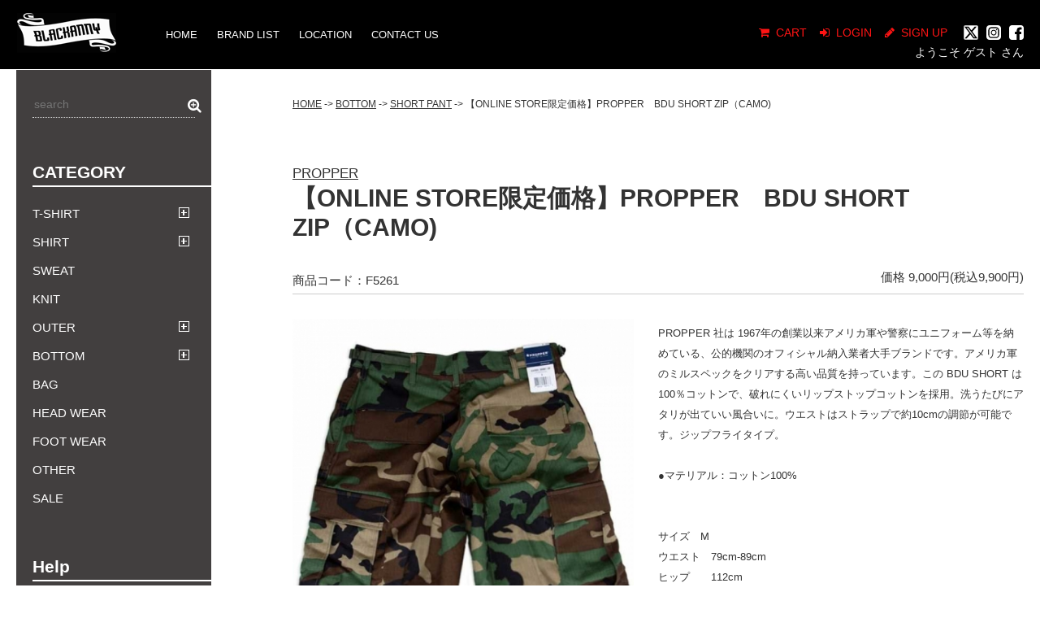

--- FILE ---
content_type: text/html
request_url: https://www.blackanny-tko.com/shop/products/view/16432/category:31
body_size: 26147
content:
<!DOCTYPE html PUBLIC "-//W3C//DTD XHTML 1.0 Transitional//EN" "http://www.w3.org/TR/xhtml1/DTD/xhtml1-transitional.dtd">
<html xmlns="http://www.w3.org/1999/xhtml">
<head>
<meta http-equiv="Content-Type" content="text/html; charset=utf-8" />
 
  <title>PROPPER　BDU SHORT ZIP</title>
  <meta name="keywords" content="PROPPER プロっパー通販,BDU SHORT ZIP,F5261,ミリタリー,カーゴショートパンツ,リップストップ,カモフラージュ,ROTHCO,ロスコ," />
  <meta name="description" content="PROPPER 通販 | BLACKANNY ONLINE STORE | BDU SHORT ZIP　F5261" />
  <meta name="viewport" content="width=1000" />
  <link rel="stylesheet" type="text/css" href="/shop/css/version4.css" />
  <link rel="stylesheet" type="text/css" href="/shop/css/import.css" media="screen,print" />
  <link rel="stylesheet" type="text/css" href="/shop/css/font-awesome.css"/>
  <link rel="stylesheet" type="text/css" href="/shop/css/flexslider.css" media="screen" />
  <link rel="stylesheet" type="text/css" href="https://www.blackanny-tko.com/shop/css/fotorama.css"/>
  
  <link rel="shortcut icon" href="/shop/favicon.ico" type="image/vnd.microsoft.icon" />
  <link rel="icon" href="/shop/favicon.ico" type="image/vnd.microsoft.icon" />
  
    <link media="screen" rel="stylesheet" href="/colorbox/colorbox.css" />
  
  
<script src="https://www.blackanny-tko.com/shop/js/jquery-1.12.4.js"></script>
<script>
    $(function(){
        $(".accordion span").on("click", function() {
            $(this).next().slideToggle();
            $(this).toggleClass("active");
        });

    });
</script>

<script src="https://www.blackanny-tko.com/shop/js/fotorama.js"></script>

<script type="text/javascript">
$(document).ready(function(){
    $("div.item-photo_l div:first").removeAttr("style");
    $(".item-photo-l-controller li a").each(function(index){
        $(this).bind("click",function(){
            $("div.item-photo_l div").attr("style","display:none;");
            $("div.item-photo_l div:eq("+index+")").removeAttr("style");
        return false;
        });
    });
});
</script>

    
  <script defer src="https://www.blackanny-tko.com/shop/js/jquery.flexslider.js"></script><!-- FlexSlider -->
  <script type="text/javascript">
    $(window).load(function(){
      $('.flexslider').flexslider({
        animation: "slide",
        start: function(slider){
          $('body').removeClass('loading');
        }
      });
    });
  </script>
  
  
  
  <script src="/colorbox/jquery.colorbox.js"></script>
  <script>
    $(document).ready(function(){
        $("a[rel^='colorbox']").colorbox({maxHeight:'95%'});
    });
  </script>
      <script type="text/JavaScript" src="/shop/js/backtop.js"></script>
<script>
  (function(i,s,o,g,r,a,m){i['GoogleAnalyticsObject']=r;i[r]=i[r]||function(){
  (i[r].q=i[r].q||[]).push(arguments)},i[r].l=1*new Date();a=s.createElement(o),
  m=s.getElementsByTagName(o)[0];a.async=1;a.src=g;m.parentNode.insertBefore(a,m)
  })(window,document,'script','https://www.google-analytics.com/analytics.js','ga');

  ga('create', 'UA-103234239-39', 'auto');
  ga('send', 'pageview');

</script>

</head>

<body>
<div id="wrapper">
	<div id="header">
    	<div class="head_left">
            <h1><a href="https://www.blackanny-tko.com/"><img src="/shop/images/logo.gif" alt="BLACKANNY　ONLINE STORE" width="125" height="84" /></a></h1>
        </div><!--head_left-->
        <div id="navi">
          <ul>
            <li><a href="https://www.blackanny-tko.com/">HOME</a></li>
            <li><a href="https://www.blackanny-tko.com/shop/otherpages/view/2">BRAND LIST</a></li>
            <li><a href="https://www.blackanny-tko.com/shop/otherpages/view/3">LOCATION</a></li>
            <li><a href="mailto:info@blackanny-tko.com<info@blackanny-tko.com>;">CONTACT US</a></li>
            <!-- <li><a href="https://www.blackanny-tko.com/shop/customers/add">MAIL MAGAGINE</a></li> -->
          </ul>
        </div>
        <div class="head_right">
        <div id="sns">
          <ul>
            <li><a href="https://www.facebook.com/tokyoblackanny/" target="_blank"><img src="https://www.blackanny-tko.com/shop/images/icon_sns01.svg" alt="フェイスブック" /></a></li>
            <!-- <li><a href="http://blackanny.blog79.fc2.com/" target="_blank"><img src="https://www.blackanny-tko.com/shop/images/icon_sns02.svg" alt="ビーイングム" /></a></li> -->
            <li><a href="https://www.instagram.com/blackanny_tko/?hl=ja" target="_blank"><img src="https://www.blackanny-tko.com/shop/images/icon_sns03.svg" alt="インスタグラ" /></a></li>
            <li><a href="https://twitter.com/blackanny_tko" target="_blank"><img src="https://www.blackanny-tko.com/shop/images/icon_sns04.svg" alt="ツイッター" /></a></li>
          </ul>
        </div>
    
    
        <div id="login">
          

    
    <p>
                <a href="https://www.blackanny-tko.com/shop/customers/add"><i class="fa fa-pencil" aria-hidden="true"></i>SIGN UP</a>
            </p>
 
    
    <p>
                <a href="https://www.blackanny-tko.com/shop/login"><i class="fa fa-sign-in" aria-hidden="true"></i>LOGIN</a>
            </p>




    <a href="https://www.blackanny-tko.com/shop/carts"><i class="fa fa-shopping-cart" aria-hidden="true"></i>CART</a>


        </div>


        <div id="youkoso">
            <p>            ようこそ&nbsp;ゲスト&nbsp;さん
            </p>
        </div>
    </div>
    
	</div><!--header-->
    

    
  
  
  
</div><!--wrapper-->









<div id="wrapper2">
<div id="content_left">
	
<div class="cate-box03">
<div id="search-box">
  
   <div class="input">
  <form action="/shop/products/search_index" id="ProductSearchIndexForm" method="post" accept-charset="utf-8"><div style="display:none;"><input type="hidden" name="_method" value="POST" /></div>  <div class="input text"><label for="ProductSearch"></label><input name="data[Product][search]" type="text" placeholder="search" id="ProductSearch" /></div>  
  </div>
  <p class="btn"><input type="submit" value="" name="button"/></p>
  </form>
  
  </div>
</div>





    	



<!--===== 実際の表示部分 =====-->
<h2 class="cate-title">CATEGORY</h2>
<div class="cate-box01">
    <ul class="cate-list">
        


                        <li class='accordion'><span>T-SHIRT</span>

                <ul>
            
            <li class="category-list-2"><a href="/shop/products/index/category:19">LONG SLEEVE</a></li>
            
            <li class="category-list-2"><a href="/shop/products/index/category:20">SHORT SLEEVE</a></li>
                    </ul>
                </li>

                        <li class='accordion'><span>SHIRT</span>

                <ul>
            
            <li class="category-list-2"><a href="/shop/products/index/category:22">LONG SLEEVE</a></li>
            
            <li class="category-list-2"><a href="/shop/products/index/category:23">SHORT SLEEVE</a></li>
                    </ul>
                </li>

                        <li class=''><a href="/shop/products/index/category:24">SWEAT</a></li>

                </li>

                        <li class=''><a href="/shop/products/index/category:25">KNIT</a></li>

                </li>

                        <li class='accordion'><span>OUTER</span>

                <ul>
            
            <li class="category-list-2"><a href="/shop/products/index/category:27">JACKET</a></li>
            
            <li class="category-list-2"><a href="/shop/products/index/category:37">COAT</a></li>
            
            <li class="category-list-2"><a href="/shop/products/index/category:28">VEST</a></li>
                    </ul>
                </li>

                        <li class='accordion'><span>BOTTOM</span>

                <ul>
            
            <li class="category-list-2"><a href="/shop/products/index/category:30">LONG PANT</a></li>
            
            <li class="category-list-2"><a href="/shop/products/index/category:31">SHORT PANT</a></li>
                    </ul>
                </li>

                        <li class=''><a href="/shop/products/index/category:32">BAG</a></li>

                </li>

                        <li class=''><a href="/shop/products/index/category:34">HEAD WEAR</a></li>

                </li>

                        <li class=''><a href="/shop/products/index/category:33">FOOT WEAR</a></li>

                </li>

                        <li class=''><a href="/shop/products/index/category:35">OTHER</a></li>

                </li>

                        <li class=''><a href="/shop/products/index/category:36">SALE</a></li>

                </li>

        

    </ul>
</div>
<!--===== ここまで =====-->

    
   	<h2 class="cate-title">Help</h2>
<div class="cate-box01">
  <ul class="cate-list3">
        <li class="cate-list-main">
      <a href="/shop/helps/view/2">ご利用規約</a>    </li>
        <li class="cate-list-main">
      <a href="/shop/helps/view/7">プライバシーポリシー</a>    </li>
        <li class="cate-list-main">
      <a href="/shop/helps/view/11">基本情報</a>    </li>
        <li class="cate-list-main">
      <a href="/shop/helps/view/9">特定商取引に基づく表記</a>    </li>
        <li class="cate-list-main">
      <a href="/shop/helps/view/8">ショッピングポイントについて</a>    </li>
      </ul>
</div>

 
    
    
	<h2 class="cate-title">Maker</h2>
<div class="cate-box01">
      <ul class="cate-list2">
            <li>
       <a href="/shop/products/maker_index/77">
	  
              <img src="//www.blackanny-tko.com/media/5/9/2/8/3/59283_200x46.jpg"  width="200" height="46"/>      </a>

    </li>
            <li>
       <a href="/shop/products/maker_index/192">
	  
              <img src="//www.blackanny-tko.com/media/4/0/2/5/4/40254_200x46.jpg"  width="200" height="46"/>      </a>

    </li>
            <li>
       <a href="/shop/products/maker_index/156">
	  
              <img src="//www.blackanny-tko.com/media/3/7/3/4/7/37347_200x55.jpg"  width="200" height="55"/>      </a>

    </li>
            <li>
       <a href="/shop/products/maker_index/195">
	  
              <img src="//www.blackanny-tko.com/media/5/6/3/9/8/56398_200x46.jpg"  width="200" height="46"/>      </a>

    </li>
            <li>
       <a href="/shop/products/maker_index/231">
	  
              <img src="//www.blackanny-tko.com/media/6/3/9/7/7/63977_200x55.jpg"  width="200" height="55"/>      </a>

    </li>
            <li>
       <a href="/shop/products/maker_index/233">
	  
              <img src="//www.blackanny-tko.com/media/5/3/2/3/9/53239_200x55.jpg"  width="200" height="55"/>      </a>

    </li>
            <li>
       <a href="/shop/products/maker_index/267">
	  
              <img src="//www.blackanny-tko.com/media/5/9/2/8/2/59282_200x46.jpg"  width="200" height="46"/>      </a>

    </li>
            <li>
       <a href="/shop/products/maker_index/43">
	  
              <img src="//www.blackanny-tko.com/media/2/7/2/2/1/27221_200x55.jpg"  width="200" height="55"/>      </a>

    </li>
            <li>
       <a href="/shop/products/maker_index/55">
	  
              <img src="//www.blackanny-tko.com/media/5/4/2/6/3/54263_200x55.jpg"  width="200" height="55"/>      </a>

    </li>
            <li>
       <a href="/shop/products/maker_index/111">
	  
              <img src="//www.blackanny-tko.com/media/2/7/3/0/3/27303_200x55.jpg"  width="200" height="55"/>      </a>

    </li>
            <li>
       <a href="/shop/products/maker_index/125">
	  
              <img src="//www.blackanny-tko.com/media/3/8/8/2/0/38820_200x54.jpg"  width="200" height="54"/>      </a>

    </li>
            <li>
       <a href="/shop/products/maker_index/137">
	  
              <img src="//www.blackanny-tko.com/media/4/0/2/5/3/40253_200x55.jpg"  width="200" height="55"/>      </a>

    </li>
            <li>
       <a href="/shop/products/maker_index/204">
	  
              <img src="//www.blackanny-tko.com/media/4/4/2/2/4/44224_200x55.jpg"  width="200" height="55"/>      </a>

    </li>
            <li>
       <a href="/shop/products/maker_index/98">
	  
              <img src="//www.blackanny-tko.com/media/4/9/8/2/9/49829_200x54.jpg"  width="200" height="54"/>      </a>

    </li>
            <li>
       <a href="/shop/products/maker_index/101">
	  
              <img src="//www.blackanny-tko.com/media/3/9/4/9/0/39490_200x54.jpg"  width="200" height="54"/>      </a>

    </li>
            <li>
       <a href="/shop/products/maker_index/40">
	  
              <img src="//www.blackanny-tko.com/media/2/7/2/1/7/27217_200x55.jpg"  width="200" height="55"/>      </a>

    </li>
            <li>
       <a href="/shop/products/maker_index/93">
	  
              <img src="//www.blackanny-tko.com/media/3/2/5/4/3/32543_200x55.jpg"  width="200" height="55"/>      </a>

    </li>
            <li>
       <a href="/shop/products/maker_index/199">
	  
              <img src="//www.blackanny-tko.com/media/4/7/2/9/3/47293_200x55.jpg"  width="200" height="55"/>      </a>

    </li>
            <li>
       <a href="/shop/products/maker_index/191">
	  
              <img src="//www.blackanny-tko.com/media/5/4/8/9/9/54899_200x55.jpg"  width="200" height="55"/>      </a>

    </li>
            <li>
       <a href="/shop/products/maker_index/7">
	  
              <img src="//www.blackanny-tko.com/media/2/7/2/3/5/27235_200x55.jpg"  width="200" height="55"/>      </a>

    </li>
            <li>
       <a href="/shop/products/maker_index/66">
	  
              <img src="//www.blackanny-tko.com/media/5/3/5/6/9/53569_200x55.jpg"  width="200" height="55"/>      </a>

    </li>
            <li>
       <a href="/shop/products/maker_index/139">
	  
              <img src="//www.blackanny-tko.com/media/2/7/3/0/6/27306_200x55.jpg"  width="200" height="55"/>      </a>

    </li>
            <li>
       <a href="/shop/products/maker_index/227">
	  
              <img src="//www.blackanny-tko.com/media/4/4/6/5/6/44656_200x55.jpg"  width="200" height="55"/>      </a>

    </li>
            <li>
       <a href="/shop/products/maker_index/252">
	  
              <img src="//www.blackanny-tko.com/media/5/9/4/4/8/59448_200x55.jpg"  width="200" height="55"/>      </a>

    </li>
            <li>
       <a href="/shop/products/maker_index/52">
	  
              <img src="//www.blackanny-tko.com/media/4/4/4/9/8/44498_200x55.jpg"  width="200" height="55"/>      </a>

    </li>
            <li>
       <a href="/shop/products/maker_index/173">
	  
              <img src="//www.blackanny-tko.com/media/5/5/5/4/5/55545_200x55.jpg"  width="200" height="55"/>      </a>

    </li>
            <li>
       <a href="/shop/products/maker_index/57">
	  
              <img src="//www.blackanny-tko.com/media/4/0/2/5/2/40252_200x55.jpg"  width="200" height="55"/>      </a>

    </li>
            <li>
       <a href="/shop/products/maker_index/70">
	  
              <img src="//www.blackanny-tko.com/media/4/4/2/3/6/44236_200x55.jpg"  width="200" height="55"/>      </a>

    </li>
            <li>
       <a href="/shop/products/maker_index/188">
	  
              <img src="//www.blackanny-tko.com/media/2/7/2/2/3/27223_200x55.jpg"  width="200" height="55"/>      </a>

    </li>
            <li>
       <a href="/shop/products/maker_index/82">
	  
              <img src="//www.blackanny-tko.com/media/2/7/2/2/8/27228_199x55.jpg"  height="55" width="199"/>      </a>

    </li>
            <li>
       <a href="/shop/products/maker_index/246">
	  
              <img src="//www.blackanny-tko.com/media/4/9/3/3/1/49331_200x55.jpg"  width="200" height="55"/>      </a>

    </li>
            <li>
       <a href="/shop/products/maker_index/269">
	  
              <img src="//www.blackanny-tko.com/media/5/9/2/4/1/59241_200x55.jpg"  width="200" height="55"/>      </a>

    </li>
            <li>
       <a href="/shop/products/maker_index/197">
	  
              <img src="//www.blackanny-tko.com/media/5/0/8/1/5/50815_200x46.jpg"  width="200" height="46"/>      </a>

    </li>
            <li>
       <a href="/shop/products/maker_index/266">
	  
              <img src="//www.blackanny-tko.com/media/5/8/2/3/7/58237_200x55.jpg"  width="200" height="55"/>      </a>

    </li>
            <li>
       <a href="/shop/products/maker_index/185">
	  
              <img src="//www.blackanny-tko.com/media/5/0/0/7/0/50070_200x55.jpg"  width="200" height="55"/>      </a>

    </li>
            <li>
       <a href="/shop/products/maker_index/200">
	  
              <img src="//www.blackanny-tko.com/media/2/7/2/3/2/27232_200x55.jpg"  width="200" height="55"/>      </a>

    </li>
            <li>
       <a href="/shop/products/maker_index/196">
	  
              <img src="//www.blackanny-tko.com/media/2/7/2/2/2/27222_200x55.jpg"  width="200" height="55"/>      </a>

    </li>
            <li>
       <a href="/shop/products/maker_index/209">
	  
              <img src="//www.blackanny-tko.com/media/2/7/2/3/7/27237_200x55.jpg"  width="200" height="55"/>      </a>

    </li>
            <li>
       <a href="/shop/products/maker_index/11">
	  
              <img src="//www.blackanny-tko.com/media/2/7/2/1/5/27215_200x55.jpg"  width="200" height="55"/>      </a>

    </li>
            <li>
       <a href="/shop/products/maker_index/214">
	  
              <img src="//www.blackanny-tko.com/media/2/7/2/3/8/27238_200x55.jpg"  width="200" height="55"/>      </a>

    </li>
            <li>
       <a href="/shop/products/maker_index/219">
	  
              <img src="//www.blackanny-tko.com/media/4/0/4/5/1/40451_200x55.jpg"  width="200" height="55"/>      </a>

    </li>
            <li>
       <a href="/shop/products/maker_index/280">
	  
              VALLEY APPAREL      </a>

    </li>
      </ul>
</div>
    

</div><!--content_left-->


<div id="content_right">



	<div id="pankuzu">
<a href="https://www.blackanny-tko.com/">HOME</a> -> <a href="/shop/categories/index/category:29">BOTTOM</a> -> <a href="/shop/products/index/category:31">SHORT PANT</a> -> 【ONLINE STORE限定価格】PROPPER　BDU SHORT ZIP（CAMO)</div>
		<!-- javascript -->
<noscript>
<p style="background:none repeat scroll 0 0 #FFEFEF;border:3px solid #BF0000;margin:10px 0;padding:5px 10px;">
Java Scriptの設定がオンになっていないため、ご利用いただけません。<br />お手数ですが設定をオンにしてご利用ください。
</p>
</noscript>
	
<!-- メーカー -->
  <p class="brandName"><a href="/shop/products/maker_index/207">PROPPER</a></p>
<!-- ここまで -->

<h2 class="top-title2">【ONLINE STORE限定価格】PROPPER　BDU SHORT ZIP（CAMO)</h2>



<div class="priceBox">
  <p class="price">価格&nbsp;9,000円(税込9,900円)</p>
  
  <!-- 商品コード -->
    <p class="cord"> 商品コード：F5261</p>
    <!-- ここまで -->
</div>



<!--========== 商品情報表示 ==========-->
<!-- 画像 -->


<div class="mb60">
<div class="item-detail-photo">
		<div class="item-photo_l">

		<div style="display:none;">
				<a href="https://www.blackanny-tko.com/media/5/1/6/1/5/51615_650x650.jpg" rel="colorbox"><img src="//www.blackanny-tko.com/media/5/1/6/1/5/51615_450x450.jpg"  width="450" height="450"/></a>
		</div>
		<div style="display:none;">
				<a href="https://www.blackanny-tko.com/media/5/1/6/1/6/51616_650x650.jpg" rel="colorbox"><img src="//www.blackanny-tko.com/media/5/1/6/1/6/51616_450x450.jpg"  width="450" height="450"/></a>
		</div>
		<div style="display:none;">
				<a href="https://www.blackanny-tko.com/media/5/1/6/1/7/51617_650x650.jpg" rel="colorbox"><img src="//www.blackanny-tko.com/media/5/1/6/1/7/51617_450x450.jpg"  width="450" height="450"/></a>
		</div>
		<div style="display:none;">
				<a href="https://www.blackanny-tko.com/media/5/1/6/1/8/51618_650x650.jpg" rel="colorbox"><img src="//www.blackanny-tko.com/media/5/1/6/1/8/51618_450x450.jpg"  width="450" height="450"/></a>
		</div>
		<div style="display:none;">
				<a href="https://www.blackanny-tko.com/media/5/1/6/1/9/51619_650x650.jpg" rel="colorbox"><img src="//www.blackanny-tko.com/media/5/1/6/1/9/51619_450x450.jpg"  width="450" height="450"/></a>
		</div>

		</div>

		<ul class="item-photo-l-controller">
		

			<li>
						<a href="https://www.blackanny-tko.com/media/5/1/6/1/5/51615_650x650.jpg" rel="colorbox"><img src="//www.blackanny-tko.com/media/5/1/6/1/5/51615_100x100.jpg"  width="100" height="100"/></a>
			</li>
			

			<li>
						<a href="https://www.blackanny-tko.com/media/5/1/6/1/6/51616_650x650.jpg" rel="colorbox"><img src="//www.blackanny-tko.com/media/5/1/6/1/6/51616_100x100.jpg"  width="100" height="100"/></a>
			</li>
			

			<li>
						<a href="https://www.blackanny-tko.com/media/5/1/6/1/7/51617_650x650.jpg" rel="colorbox"><img src="//www.blackanny-tko.com/media/5/1/6/1/7/51617_100x100.jpg"  width="100" height="100"/></a>
			</li>
			

			<li>
						<a href="https://www.blackanny-tko.com/media/5/1/6/1/8/51618_650x650.jpg" rel="colorbox"><img src="//www.blackanny-tko.com/media/5/1/6/1/8/51618_100x100.jpg"  width="100" height="100"/></a>
			</li>
			

			<li>
						<a href="https://www.blackanny-tko.com/media/5/1/6/1/9/51619_650x650.jpg" rel="colorbox"><img src="//www.blackanny-tko.com/media/5/1/6/1/9/51619_100x100.jpg"  width="100" height="100"/></a>
			</li>
			

		</ul>

</div>
<!-- ここまで -->


<!--========== 商品詳細表示 ==========-->
<!--========== ここまで ==========-->



<div class="item-detail-text">

          
      
         
    <!--詳細内容-->
    <div class="mb30">  
        <span style="font-size: small;"><span>PROPPER 社は 1967年の創業以来アメリカ軍や警察にユニフォーム等を納めている、公的機関のオフィシャル納入業者大手ブランドです。アメリカ軍のミルスペックをクリアする高い品質を持っています。この BDU SHORT は100％コットンで、破れにくいリップストップコットンを採用。洗うたびにアタリが出ていい風合いに。ウエストはストラップで約10cmの調節が可能です。ジップフライタイプ。<br /></span><br /><span>●マテリアル：コットン100%<br /><br /></span><br /><span>サイズ　M&nbsp;</span><br /><span>ウエスト　79cm-89cm<br /></span><span>ヒップ　　112cm</span><br /><span>股上　　　25.5cm</span><br /><span>股下　　　25.5cm<br /></span>裾幅　　　32.0cm<br /><br /><span>サイズ　L</span><br /><span><span color="#424242"><span face="Meiryo">ウエスト　88cm～98cm<br />ヒップ　　123.0cm<br /></span></span></span><span>股上　　　26.5cm</span><br /><span>股下　　　26.5</span><span>cm<br />裾幅　　　34.0cm</span><br /><br /><span>サイズ　XL</span><br /><span><span color="#424242"><span face="Meiryo">ウエスト　96cm～106cm<br /></span></span></span><span><span color="#424242"><span face="Meiryo">ヒップ　　133.0cm<br /></span></span></span><span>股上　　　27.5cm</span><br /><span>股下　　　27.5</span><span>cm<br />裾幅　　　36.0cm</span><br /></span>     </div>
    <!-- ここまで -->
   
   
    <div class="price mb30"><strong>価格&nbsp;9,000円(税込9,900円)</strong></div>
   
   <br style="clear:both">
   
   
      <!--<p class="color">COLOR：BLACK</p>
    <form action="/blackanny2/shop/products/buy" id="ProductViewForm" method="post" accept-charset="utf-8">
      <div style="display:none;"><input type="hidden" name="_method" value="POST" /></div>
      <table class="orderTable">
        <tr>
          <th scope="row">サイズ S</th>
          <td> <input name="data[Product][4]" type="text" size="5" value="1" id="Product4" />個</td>
          <td>    <input class="carBtn" type="submit" name="Submit" value="カートに入れる" /></td>
          </tr>
        <tr>
          <th scope="row">サイズ M</th>
          <td> <input name="data[Product][4]" type="text" size="5" value="1" id="Product4" />個</td>
          <td><input class="carBtn" type="submit" name="Submit" value="カートに入れる" /></td>
          </tr>
        <tr>
          <th scope="row">サイズ L</th>
          <td> <input name="data[Product][4]" type="text" size="5" value="1" id="Product4" />個</td>
          <td><input class="carBtn" type="submit" name="Submit" value="カートに入れる" /></td>
          </tr>
        </table>
      </form>-->
      



					SOLD OUT			

<!-- カートボタン -->
<!-- ここまで -->
</div>
</div>
<br class="clear" />
<!--========== ここまで ==========-->



    
    
    <p class=" text_center button mb60"><a href="#" onClick="history.back(); return false;"><i class="fa fa-backward" aria-hidden="true"></i>ページ戻る</a></p>    <p class="pagetop"><a href="#wrapper" onclick="backToTop(); return false" onkeypress="backToTop(); return false"><img src="https://www.blackanny-tko.com/shop/images/btn_pagetop.gif" alt="このページのトップに戻る" width="43" height="39" /></a></p> 
</div><!--content_right-->
<br class="clear" />  
</div><!--wrapper2-->

<div id="footer">
  <div class="inr">
    <p class="copy">(c) 2017 BLACK ANNY</p>
  </div>
</div>
<!--footer-->
  
<script type="text/javascript" src="//s3-ap-northeast-1.amazonaws.com/ac.ezimport.co.jp/event/bbcheckout/bbc_remarks.min.js"></script>  
</body>
</html>


--- FILE ---
content_type: text/css
request_url: https://www.blackanny-tko.com/shop/css/base.css
body_size: 31743
content:
@charset "utf-8"; 		/* 文字コードセット */

/*///目次/////////////////////////////
・全体構造
・ヘッダ
・3カラムレイアウト
・汎用スタイルシート
・ボタンリンク
・検索ボックス
・カテゴリ
・メイン記事投稿部分
・カレンダー
・パンくずリスト
・ログイン・ログアウト
・トップページ設定
・各種ショッピングページ
・各種インフォメーションページ
・マイページ
・ショッピングカート
・レジ
・入力フォーム全般
・フッタ
////目次 終了/////////////////////////*/

/* 全体構造
---------------------------------------------------- */
* {margin: 0px;padding: 0px;} /* 各ブラウザの独自解釈をリセット */
html{overflow:scroll;} /* Firefoxで縦スクロールを強制的に出す */

body {
	font-family:"arial","ヒラギノ角ゴPro W3", "Hiragino Kaku Gothic Pro", Osaka, "メイリオ", "ＭＳ Ｐゴシック", Meiryo, sans-serif;
	font-size:14px;word-wrap:word-break;
	line-height:180%;
	color:#333;
}
img {
	border:none;
	vertical-align:middle;
}

input,
textarea,
select{
	font-size:1em;
	font-family:"arial","ヒラギノ角ゴPro W3", "Hiragino Kaku Gothic Pro", Osaka, "メイリオ", "ＭＳ Ｐゴシック", Meiryo, sans-serif;
	margin-right:5px;
}

input[type="checkbox"], input[type="radio"] {vertical-align:middle}
input{font-size:100%;vertical-align:middle; padding:2px 8px;; }
input[type="text"], select{border:1px solid #ccc; padding:2px}
input:focus[type="text"]{border:1px solid #666; padding:2px}
textarea{font-size:100%;border:1px solid #ccc;padding:2px;width:99%}


input[type="button"],input[type="submit"]{background:#423F3F; color:#fff; border:none; padding:4px 20px; cursor:pointer;}
input:hover{ opacity:0.6}
i{ margin-right:8px;}

/* link
----------------------------------------------------------*/
a{outline:none;}
a:link,
a:visited {
	color:#333;
	text-decoration:underline;
}
a:hover {
	color:#333;
	text-decoration:none;
}

.img-filter a:hover img {
	opacity:0.8;
	filter: alpha(opacity=80);
}
a:hover img {
	opacity:0.8;
	filter: alpha(opacity=80);
}

ol,
ul{
	list-style:none;
}

.clearfix{
    zoom:1;/*for IE 5.5-7*/
		overflow:hidden;
}
.clearfix:after{/*for modern browser*/
    content:".";
    display: block;
    height:0px;
    clear:both;
    visibility:hidden;
}

/* 基本ページ
----------------------------------------------------------*/
#wrapper {
	width:100%; background:#000; color:#fff; margin-bottom:1px;
}
#wrapper2 {
	width:1240px;
	padding:0px 0px;
	margin:0 auto; background:url(../images/bg_side.gif) repeat-y left top;
}
#wrapper2:after{ clear: both; content:""; display:block}
/* header
----------------------------------------------------------*/
#header {
	width:1240px;
	padding:0 20px;
	height:85px;
	margin:0 auto;
}

#header a{ color:#fff;} 



.head_left{
	width:160px;
	float:left;
}

.head_right{
	width:580px; padding:33px 0px 0px;
	float:right;
}
.head_right:after{ clear: both; content:""; display:block}

#navi{ float:left;}
#navi ul{ margin-top: 36px; }
#navi li{ float:left; margin-left:24px; font-size:13px; line-height:100%;}
#navi li a{ text-decoration:none;}
#navi li a:hover{ color:#ccc;}




#sns { float:right; line-height:100%; margin-top:-2px}
#sns ul{ list-style: none; }
#sns li{ float:right; margin-left:10px;}
#sns li img{ width: 18px; height:18px;}

#login{ float:right; margin:0px 10px 0px 0px;}
#login:after{ clear: both; content:""; display:block}
#login p{ float:right; margin-left:16px;}
#login a{ text-decoration:none; color:#ff1414; line-height:100%;}







#youkoso{ clear:both; float:right;margin:8px 0px 0px 0px;
	line-height:1em;
	color:#fff;}


/* 2カラムレイアウト
---------------------------------------------------- */
#content_left {
	width:240px;color:#fff;
	float:left;
}
#content_right {
	width:900px;
	float:right; padding:30px 0px 0px;
}

/* 汎用スタイルシート
---------------------------------------------------- */
.red{ color:#c33;}
.common_red{ color:#c33;}
.red2{ color:#c33;}
.blue{color:#6195db;}
.kome{
	text-indent:-1em;
	margin-left:1em;
}

/* hanyo
----------------------------------------------------------*/
.clear {clear:both;}
.small {font-size:80%; line-height:120%;}
.right {float:right;}
.left {float:left;}
.center {text-align:center;}
.form15 {width:75px;}
.form30 {width:150px;}
.form40 {width:165px;}
.form65 {width:325px;}
.form90{width:490px;}
.form100 {width:95%;}
.form_h{ height:60px}

.t-right {text-align:right;}
.v-bottom {vertical-align:bottom;}
.v-bottom img {vertical-align:bottom;}
.bold {font-weight:bold;}
.ln {line-height:normal;}


.large{ font-size:18px;}

.w300{ width:300px;}
.w435{ width:435px;}
.w570{ width:570px;}

.h280{ height:280px;}

/* margin-padding
----------------------------------------------------------*/
.mb05 {margin-bottom:5px;}
.mb10 {margin-bottom:10px;}
.mb15 {margin-bottom:15px;}
.mb20 {margin-bottom:20px;}
.mb25 {margin-bottom:25px;}
.mb30 {margin-bottom:30px;}
.mb40 {margin-bottom:40px;}
.mb50 {margin-bottom:50px;}
.mb60 {margin-bottom:60px;}

.mb05:after{ clear: both; content:""; display:block} 
.mb10:after{ clear: both; content:""; display:block}
.mb15:after{ clear: both; content:""; display:block}
.mb20:after{ clear: both; content:""; display:block}
.mb25:after{ clear: both; content:""; display:block}
.mb30:after{ clear: both; content:""; display:block}
.mb40:after{ clear: both; content:""; display:block}
.mb50:after{ clear: both; content:""; display:block}
.mb60:after{ clear: both; content:""; display:block}





.mt20 {margin-top:20px;}
.mr10 {margin-right:10px;}
.mr30 {margin-right:30px;}

.pr10 {padding-right:10px;}
.pr20 {padding-right:20px;}
.pt05 {padding-top:5px;}
.pt10 {padding-top:10px;}
.pt20 {padding-top:20px;}
.pl10 {padding-left:10px;}

/* midashi
----------------------------------------------------------*/
h2 {font-size:140%;}
h3 {font-size:120%;}
h4 {font-size:100%;}

/* 中央カラムのタイトル */
.top-title{ font-size:36px; text-align:center;margin-bottom:30px; line-height:48px; clear:both;}
.top-title2{ font-size:30px; text-align:left;margin-bottom:30px; line-height:36px; clear:both;}
.top-title3{ font-size:30px; text-align:center;margin-bottom:30px; line-height:36px; clear:both;}


.subTitle{ font-size:18px; font-weight:normal; margin-bottom:30px; border-bottom: solid 1px #ccc; padding:8px 0px;}
.subTitle2{ padding:4px 0px ; border-bottom:2px solid #423F3F;margin-bottom:15px; }

/* ボタンリンク
---------------------------------------------------- */
a.ezs-button,
a.ezs-button:visited {background:#423F3F;color:#fff; padding:6px 30px; text-decoration:none; font-size:13px;}
a.ezs-button:hover, 
a.ezs-button:active {opacity:0.8;
}








/* 検索BOX
---------------------------------------------------- */
#search-box{ width:100%; border-bottom: dotted 1px #ccc; margin-top:12px; }
#search-box:after{ clear: both; content:""; display:block}
#search-box .input{ float:left; width:150px;}
#search-box .input input{ background:#423f3f; border:none; color:#fff; }

#search-box .btn{ float:right; width:22px; height:26px;}
#search-box .btn input{ border:none; width:100%; background:url(../images/icon_seach.gif)  no-repeat center;cursor: pointer;}
#search-box .btn:hover input{ opacity:0.6;}


/* カテゴリ
---------------------------------------------------- */
.cate-title{font-size:21px;
margin:0px 0px 15px 20px;
	padding:4px 10px 4px 0px; border-bottom:2px solid #fff;
}

.cate-title2{
	text-align:center;
	font-size:110%;
	line-height:1.4em;
	margin-bottom:5px;
}

.cate-box01{margin-bottom:50px;}
.cate-box02{margin-bottom:50px; font-size:13px;}
.cate-box03{ padding:20px; margin-bottom:30px;}
.cate-box04{
	border-right:#ccc solid 1px;
	border-left:#ccc solid 1px;
	border-bottom:#ccc solid 1px;
	margin-bottom:20px;
	text-align:center;
}

/* リンク設定
-------------- */
/*
.cate-box02 a:link, a:visited {color:#333;text-decoration:underline;}
.cate-box02 a:hover, a:active {color:#ff6600;text-decoration:underline;}
*/

/* カテゴリリスト（メイン）
--------------------- */
.cate-list {
	list-style:none;
	text-decoration:none; padding:0px 20px;}

.cate-list li a{padding:5px 0px ;
	display:block;
	zoom:1; color:#fff;text-decoration: none; font-size:15px;}
.cate-list li a:hover{ opacity:0.6;}

.cate-list li ul{ margin-bottom:10px;}
.cate-list li ul li a{ margin:-12px 0px 0px 12px; padding:12px 0px 0px 20px; background:url(../images/bg_navi_li.gif) no-repeat left bottom 12px; font-size:13px;}
.cate-list li ul li:first-child a{ margin:0px 0px 0px 12px; padding:0px 0px 0px 20px;}



.cate-list2 {
	list-style:none;
	text-decoration:none; padding:0px 20px;}
.cate-list2 li{ margin-bottom:10px;}
.cate-list3 {
	list-style:none;
	text-decoration:none; padding:0px 20px; }
.cate-list3 li a{padding:5px 0px ;
	display:block;
	zoom:1; color:#fff;text-decoration: none; font-size:13px;}
.cate-list3 li a:hover{ opacity:0.6;}
.xs{ letter-spacing:-1px;}

/* カテゴリリスト（ツリー用）
--------------------- */

.category-list-1 a{
	background:url(../img/cate_bg.jpg) no-repeat left center #fff;
	padding:5px 10px 5px 30px;
	display:block;
	zoom:1;
}
.category-list-1 a:link,
.category-list-1 a:visited {
	text-decoration:underline;
}
.category-list-1 a:hover{
	text-decoration:none;
	background:url(../img/cate_bg_o.jpg) no-repeat left center #ececec;
	padding:5px 10px 5px 30px;
	display:block;
	zoom:1;
}



.category-list-2 a{
	background:url(../img/category_icon01.gif) no-repeat left center;
	padding:5px 10px 5px 15px;
	display:block;
	zoom:1;
	margin-left:30px;
}

.category-list-3 a{
	background:url(../img/category_icon01.gif) no-repeat left center;
	padding:5px 10px 5px 15px;
	display:block;
	zoom:1;
	margin-left:30px;
}



/* カテゴリリスト（サブ01）
--------------------- */
.cate-list-sub1 a{
	/*background:url(../img/category_icon02.gif) no-repeat;*/
	background-position:15px 7px;
	padding:3px 5px 3px 32px;
	display:block;
	width:161px;
	text-decoration:none;
	color:#000;
}
.cate-list-sub1 a:hover{
	/*background:url(../img/category_icon02.gif) no-repeat #EBE9BA;*/
	background-position:15px 7px;
	padding:3px 5px 3px 32px;
	display:block;
	width:161px;
	text-decoration:none;
	color:#000;
}

/* カテゴリリスト（サブ02）
--------------------- */
.cate-list-sub2 a{
	/*background:url(../img/category_icon02.gif) no-repeat;*/
	background-position:27px 7px;
	padding:3px 5px 3px 44px;
	display:block;
	width:149px;
	text-decoration:none;
	color:#000;
}
.cate-list-sub2 a:hover{
	/*background:url(../img/category_icon02.gif) no-repeat #EBE9BA;*/
	background-position:27px 7px;
	padding:3px 5px 3px 44px;
	display:block;
	width:149px;
	text-decoration:none;
	color:#000;
}

/* カテゴリリスト（サブ03）
--------------------- */
.cate-list-sub3 a{
	/*background:url(../img/category_icon02.gif) no-repeat;*/
	background-position:38px 7px;
	padding:3px 5px 3px 55px;
	display:block;
	width:138px;
	text-decoration:none;
	color:#000;
}
.cate-list-sub3 a:hover{
	/*background:url(../img/category_icon02.gif) no-repeat #EBE9BA;*/
	background-position:38px 7px;
	padding:3px 5px 3px 55px;
	display:block;
	width:138px;
	text-decoration:none;
	color:#000;
}



.accordion {


}
.accordion ul{
	display:none;
	margin:0;
	}
	
	.accordion span{ display:block;
		cursor:pointer;
	background-image: url(../images/plus.gif);
	background-repeat: no-repeat;
	background-position: 180px 10px;	
	padding:5px 0px; font-size:15px;
	}
	
.accordion span.active{
	background-image: url(../images/minus.gif);
}
.accordion.over {
	background-color: #CCC;
}




/* カート
VIEWS/carts/index.ctp
--------------------- */
.cart {
	margin-bottom:20px;
}
.cart table {
	width:100%;
	border-collapse:collapse;
	margin-top:8px;
}
.cart table th, .cart table td {
	border:#ccc 1px solid;
	padding:20px;
	text-align:center;
}
.cart table th{
	text-align:center;
	background:#fafafa; line-height:16px;
}
.cart table th:first-child{ width:460px;}

.cart table td img{ width:80px; height:auto; margin-right:15px; float:left }


.cart-button{
	text-align:right;
	padding:20px 0px 0px 0px;
}
.cart-total {
	text-align:right;
	width:100%;
	padding-right:0px;
	margin-bottom:60px;
}
.cart-total table{
	margin-left:auto;
}
.cart-total table th{
	text-align:left;
}
.cart-box {
	list-style-type:none;
}

.box{ border:solid 1px #CCC; padding:15px;}

/* お支払方法について
VIEWS/carts/index.ctp
VIEWS/registers/step03.ctp
--------------------- */
.about-payment {
	width:100%;
	margin-bottom:20px;
  /*padding:8px;*/
	line-height:1.8em;
}
.regi-pay-table{
	width:100%;
	background:#f7f6df;
	border:#ccc solid 1px;
	margin-bottom:20px;
  padding:8px;
	line-height:1.8em;
}

/* カレンダー
---------------------------------------------------- */
.calender{
	width:100%;
	border-collapse:collapse;
	border:#ccc solid 1px;
	height:130px;
	margin-bottom:10px;
	text-align:center;
}

.calender td{border:#ccc solid 1px;}

.calender-day{background:#aeaeae; color:#fff;}

.calender-sut01{background-color:#aeaeae;color:#fff;}/* 土曜日 */
.calender-sut02{color:#0000FF;}/* 土曜日 */

.calender-sun01{background-color:#aeaeae;color:#fff;}/* 日曜日 */
.calender-sun02{color:#FF0000;}/* 日曜日 */

.calender-holyday01{background:#FBE3E3;color:#FF0000;}/* 休日 */
.calender-holyday02{color:#FF0000;}/* 休日 */

.calender-close02{background-color:#FBE3E3;color:#000000;}/* 定休日 */



/* パンくずリスト
---------------------------------------------------- */
#pankuzu{
	font-size:12px; margin-bottom:60px
}

#pankuzu a{}
#pankuzu a:hover{color:#1c53c2;}

/* ページング
---------------------------------------------------- */

div.paging{ text-align:right; margin-bottom:30px;}
div.paging:after{ clear: both; content:""; display:block}
div.paging span{ display: inline-block; }
div.paging span.current,
div.paging span a.paging-text{
	padding:1px 16px;
	color:#333;
	border-left:1px solid #ccc;
	display:inline;
	zoom:1;
	display:inline-block;
	overflow:hidden;
	text-decoration:none;
}

div.paging span:first-child a.paging-text{ border:none;}

div.paging span.current{

	color:#f00;
	display:inline;
	zoom:1;
	text-decoration:none;
	display:inline-block;
}
div.paging span a.paging-text:hover{

	color: #f00;
	display:inline;
	zoom:1;
	text-decoration:none;
	display:inline-block;
	cursor:pointer;
}



/*ログイン・ログアウト
---------------------------------------------------- */
.log-in{padding:0px; margin-top:10px;}
.log-in-table{width:100%;border-collapse:collapse;margin-top:8px;}

.log-in-table td{
	border:#ccc 1px solid;
	padding:20px;
	vertical-align:top;
}
.log-in-table-main{
	width:200px;
	vertical-align:top;
	background:#fafafa;
}
.log-in-form-button input{background:#423F3F; color:#fff; padding:4px 40px 4px 40px; border:none;}
.log-in-form-button:hover input{ opacity:0.8;}






.log-in-table td input[ type="text"],
.log-in-table td input[ type="password"]{ width:100%;padding: 5px 10px; box-sizing:border-box; background:#fafafa;
border: 1px solid #e1e1e1;
font-size: 12px;
border-radius: 4px;
}


/* お知らせ
--------------------- */
.top-info { height:195px;
	margin-bottom:60px;overflow:auto;overflow-y:scroll;
}
.top-info table{ width:100%;}
.top-info th{width:110px;padding:24px 12px 12px; font-size:11px; text-align:left; font-weight:normal; vertical-align:top;}

.top-info td{padding:24px 12px 12px; line-height:18px;}

.top-info  tr{ background:url(../images/bg_info.gif) no-repeat left top;}




/* TOPの商品部分
--------------------- */
.item_box1{width:900px; margin-bottom:50px;}
.item_box1:after{ clear: both; content:""; display:block}


.item_box1 dl{ width:225px; float:left;}
.item_box1 dl:nth-child(4n+1){ clear:both; float:left;}


.item_box1 dl:nth-child(4n+1) dt{border-left:1px solid #f3f3f3;}
.item_box1 dt{ border-top: 1px solid #f3f3f3;border-right: 1px solid #f3f3f3;border-bottom: 1px solid #f3f3f3; width:225px; height:280px; box-sizing: border-box; display:table-cell; vertical-align:middle; text-align:center; position:relative}



.item_box1 dd a{ display:block; text-decoration:none;}
.item_box1 dd a:hover{}

.item_box1 dd{ font-size:13px; line-height:19px; margin-bottom:30px; padding:15px; }
.item_box1 dd strong{ font-size:15px; line-height:17px; padding:0px 0px 8px; display:block; font-weight:normal; }


.item_box1 dd  span{ font-size:11px; display:block; margin-top:6px;}

.soldOut{}
.soldOut dt{ opacity:0.4;e}
.soldOut dt:before{ content:url(../images/icon_soldout.gif); position:absolute; top:50%; left:50%; margin-top:-12px; margin-left:-82px; }

.new dt:before{ content:url(../images/icon_new.gif); position:absolute; top:0px; left:0px;}
.restock dt:before{ content: url(../images/icon_restock.gif); position:absolute; top:0px; left:0px;}


#bannerBox{ list-style:none; width:900px; margin-bottom:40px;}
#bannerBox:after{ clear: both; content:""; display:block}
#bannerBox li{ float:left; width:213px; margin-right:15px;}
#bannerBox li:nth-child(4n+1){ clear:both; float:left}
#bannerBox li:nth-child(4n+4){ float:right; margin-right:0px;}

/* カテゴリ一覧
--------------------- */
.category_box1{
	width:200px;
	float:left;
	margin:0 20px 20px 20px;
}
.category_box1 img {margin-bottom:5px;}

#brand{ width:420px; margin-bottom:15px;}
#sort{ width:120px; }



/* 各種ショッピングページ
---------------------------------------------------- */
/* カテゴリ分け
--------------------- */
.category-table{width:100%;border-collapse:collapse;}
.category-table td{vertical-align:top;}
.category-table a:link{text-decoration:underline;color:#666;}
.category-table a:hover{text-decoration:underline;color:#FF6600;}

.category-photo-left{text-align:left;}
.category-photo-center{text-align:center;padding:0px 15px;}
.category-photo-right{text-align:right;}

.category-text-left{text-align:center;padding-bottom:20px;}
.category-text-center{text-align:center;padding:0px 15px 20px 15px;}
.category-text-right{text-align:center;padding-bottom:20px;}

/* 商品一覧
--------------------- */
.item-list-photo{
	float:left;
	width:200px;
	margin-right:20px;
	padding:10px 10px;
}

.item-list-text{
	overflow:hidden;
	zoom:1;
	padding:10px 0px 10px 0px;
}

.item-detail-photo{
	float:left; width:420px;


}
.item-detail-photo2{
	float:left;
	margin-right:20px;
	padding:5px 10px;
	margin-bottom:20px;
}

.item-detail-text{ width:450px; float:right;
	overflow:hidden;
	zoom:1;
	padding:5px 0px;
	margin-bottom:20px;
}

/* 商品詳細
--------------------- */


.priceBox{border-bottom:1px solid #ccc; margin-bottom:30px;}
.priceBox:after{ clear: both; content:""; display:block}

.brandName{ font-size:17px; }
.price{ float:right;font-size:15px; }
.cord{ padding:4px 0px; font-size:15px; float:left }


.price2{ text-align:right; font-size:13px; font-weight:bold;}






.color{ border-bottom: double 3px #999; margin-bottom:15px; padding:4px 0px;}
.item-photo_l{ margin-bottom:10px; max-width: 450px; aspect-ratio: 1 / 1; overflow: hidden;}
.item-photo_l img{width: 100%; height: 100%; object-fit: cover; object-position: center;}


.item-detail-button{text-align:right;padding-top:10px;width:310px;}


.item-photo-l-controller{ width:420px; list-style:none;}

.item-photo-l-controller li{ float:left; margin-left:5px; margin-bottom:5px; width:100px;}
.item-photo-l-controller li img{ width:100%; height:auto;}

.orderTable{ width:100%;}
.orderTable th,.orderTable td{ padding:8px;}
.orderTable input.carBtn{ margin-left:8px;}


input.carBtn{ background:#423F3F url(../images/icon_cart.svg) no-repeat 16px center;background-size:18px ; color:#fff; padding:4px 20px 4px 40px; border:none;}
input.carBtn:hover{ opacity:0.8;}


input.carBtn2{ background:#423F3F; color:#fff; padding:4px 40px 4px 40px; border:none;}
input.carBtn2:hover{ opacity:0.8;}



.button a{ background:#423F3F;color:#fff; padding:6px 30px; text-decoration:none; font-size:13px;}
.button a:hover{ opacity:0.8;}


.button2 a{ background:#423F3F;color:#fff; padding:0px 30px; text-align:center; text-decoration:none; font-size:13px; display:block; width:300px;}
.button2 a:hover{ opacity:0.8;}

.button3 a{ background:#dd0000;color:#fff; padding:0px 30px; text-align:center; text-decoration:none; font-size:13px; display:block; width:300px; margin:0 auto;}
.button3 a:hover{ opacity:0.8;}


/* レビュー
--------------------- */
.review h3{font-size:14px;margin-bottom:5px;}
.review-title{font-weight:bold;}
.review-day{text-align:right;padding-bottom:10px;}
.review-more{text-align:right;padding:10px 0px;}
.review-form-table{width:100%;}
.review-form-table td{padding:5px 0px;}
.review-form-table-main{width:80px;vertical-align:top;}
.review-form-button{text-align:right;}

.review_box{
	border-collapse:collapse;
	border-top:1px solid #ccc;
	padding:10px 10px;
}

/* 特価商品
--------------------- */
.bargain_box{
	border-collapse:collapse;
	border-top:1px solid #ccc;
	padding:10px 10px;
}

/* おすすめ商品
--------------------- */
.recommend_box{
	border-collapse:collapse;
	border-top:1px solid #ccc;
	padding:10px 10px;
}

/* 任意並び順BOX
--------------------- */
.optional_box{
	border-collapse:collapse;
	border-top:1px solid #ccc;
	padding:10px 10px;
}

/* マイページ
---------------------------------------------------- */
.mypage{padding:0px 0px;margin-top:10px;}
.mypage-link{padding:0px 10px 10px 10px;}
.mypage-table{width:100%;border-collapse:collapse; margin-top:8px;}
.mypage-table .need{ background:#fafafa url(../images/icon_need.png) no-repeat 95% center;}
.mypage-table td{
	border:#ccc 1px solid;
	padding:20px;
	vertical-align: middle;
}

.mypage-table td input[ type="text"],
.mypage-table td input[ type="password"]{ width:100%;padding: 5px 10px; box-sizing:border-box; background:#fafafa;
border: 1px solid #e1e1e1;
font-size: 12px;
border-radius: 4px;
}


.mypage-table-main{
	width:200px;
	vertical-align:top;
	background:#fafafa;
}
.mypage-form-button input{background:#423F3F;color:#fff; padding:6px 30px; text-decoration:none; font-size:13px; border:none;
}

.mypage-form-button:hover input{opacity:0.8;}

.mypage-table-main.need{background:#fafafa url(../images/icon_need.png) no-repeat right 20px center;}

.nameBox{ }
.nameBox:after{ clear: both; content:""; display:block}

.nameBox p{ width:50%; float:left; }
.nameBox p:first-child{ width:48%; margin-right:2%;}


/* 配送先
--------------------- */
.haisou-list-table{
	width:100%;
	background:#f7f6df;
	border:#ccc solid 1px;
}
.haisou-list-table:hover{
	width:100%;
	background:#DFD59F;
	border:#ccc solid 1px;
}

.haisou-list-table td{padding:3px;}
.haisou-list-table-main{width:50px;}
.haisou-list-table-main2{width:100px;}
.haisou-list-button{text-align:right;padding:2px 5px 20px 0px;}

/* ご注文履歴
--------------------- */
.rireki-table{
	width:100%;
	border-collapse:collapse;
}
.rireki-table td{
	padding:4px;
	vertical-align:top;
	border:#ccc solid 1px;
}

.rireki-day{width:20%;background:#f7f6df;}
.rireki-name{width:40%;background:#f7f6df;}
.rireki-count{width:10%;background:#f7f6df;}
.rireki-price{width:30%;background:#f7f6df;}

/* ポイント管理
--------------------- */
.point-table{
	width:100%;
	border-collapse:collapse;
	margin-bottom:20px;
}
.point-table td{
	padding:4px;
	vertical-align:top;
	border:#ccc solid 1px;
}

.point-day{width:20%;background:#f7f6df;}
.point-name{width:30%;background:#f7f6df;}
.point-number{width:30%;background:#f7f6df;}
.point-point{width:20%;background:#f7f6df;}

/* レジ
---------------------------------------------------- */
.regi{padding:0px;}
.regi-next-button{text-align:right;margin-top:30px;}
.regi-list-button{text-align:right;}
.regi-flow{margin-bottom:20px;}

#crumbs {
list-style-type:none;
padding:0;
margin:0 0px 50px;
height:3.3em; width:100%;
}
#crumbs:after{ clear: both; content:""; display:block}


#crumbs li {
float:left;
line-height:3.3em;
padding-right:1.75em;
color:#777;
}

#crumbs li.here {
	color:#000;
	font-weight:bold;
}
#crumbs li.here:before{ content:"\f101"; font-family:FontAwesome; margin-right:8px;}

/*レジ（配送先）
--------------------- */

.regi-haisou-table{
	width:100%;
	background:#ffe3df;
	border:#e8b5b1 solid 1px;
	margin-bottom:20px;
	padding:20px;
}

.regi-haisou-table:hover{
	width:100%;
	background:#efefef;
	border:#ccc solid 1px;
}

.regi-haisou-table td{padding:3px;}
.regi-haisou-table-main{width:100px;}

/*レジ（支払方法）
--------------------- */
.regi-pay-table{
	width:100%;
	background:#fafafa;
	border:#ccc solid 1px;
	margin-bottom:20px;
    padding:20px;
	line-height:1.8em;
}
.regi-pay-table:hover{
	width:100%;
	background:#f0f0f0;
	border:#ccc solid 1px;
}
.regi-pay-table td{padding:3px;}
.regi-pay-table-main{width:100px;}
.regi-pay-div{margin-bottom:30px;}

/*レジ（最終確認）
--------------------- */
.regi-check-table{
	width:100%;
	background:#f7f6df;
	border:#ccc solid 1px;
	padding:10px;
}
.regi-check-table td{padding:3px;}
.regi-check-table-main{width:100px; vertical-align:top;}
.regi-comment{width:460px;height:200px;}
.regi-thanks{text-align:center;}

/* 入力フォーム全般
---------------------------------------------------- */
.form00{width:30px; ime-mode:active;}
.form00-off{width:30px; ime-mode:disabled;}
.form01{width:100px; ime-mode:active;}
.form01-off{width:100px; ime-mode:disabled;}
.form02{width:200px; ime-mode:active;}
.form02-off{width:200px; ime-mode:disabled;}
.textarea01{width:350px; height:200px; ime-mode:active;}

/* フッタ
---------------------------------------------------- */
#footer{
	width:100%;
	font-size:12px; line-height:12px;background:#000; color:#fff; padding:8px 0px;
}
#footer .inr{ width:1240px; margin:0px auto; text-align:right; }


#footer li a {
	color:#333;
	padding:0px 10px 0px 7px;
}
#footer a:link,
#footer a:visited {
	text-decoration:none;
}
#footer a:hover{
	text-decoration:underline;
	color:#333;
}
#footer .end {
	border:none;
}

.foot_w960{
	width:1140px;
	margin:0 auto;
	padding:0 20px;
}
.pagetop{ width:100%; text-align:center;}
.pagetop a{ display:block;}


.foot_w960 .copy{
	overflow:hidden;
	zoom:1;
	padding-top:5px;
}





/*追加 ueno-----------------------------*/
/* Notices and Errors */
/*
div.message, p.error, div.error-message {
    color: #DD0000;
    font-size:12px;
    font-weight: bold;padding:5px;
}
*/

div.message, p.error, div.error-message {
	background-color:#FF1414;
	color:#FFFFFF;
	margin:0px 0px 50px;
	padding:8px;
	text-align:center;
}


div.error-message {
    clear: both;
}

.note {
    font-size: 80%;
    width: 100%;
    margin-top: 10px;
}

.success{

    border:2px solid #FF1414;
    padding:40px;
    text-align:center;
	margin-top:10px; 
}


.mypage_menu{ width:24%; margin-right:1%; display:block; float:left}
.mypage_menu a{background:#423F3F;color:#fff; padding:6px 30px; text-decoration:none; font-size:13px; border:none; display:block; text-align:center;}

.mypage_menu_box {
	margin-bottom:50px;
}
.mypage_menu_box:after{ clear: both; content:""; display:block}


.mypage_pointstatus {
	border:2px solid #FD3333;
	margin:10px 0px 50px;
	padding:20px;
}

.mypage_pointtotal {
	color:#c33;
	font-family:Arial,Helvetica,sans-serif;
	font-size:180%;
}


.mypage_historytable{width:100%;border-collapse:collapse; margin-top:8px; margin-bottom:50px}

.mypage_historytable th{
	border:1px solid #ccc;
	padding:20px;
    background:#fafafa;
	text-align:center;
	width:25%;
	vertical-align:middle;
	font-weight:normal;
}

.mypage_historytable td{
    border:#ccc 1px solid;
    padding:20px;
    vertical-align:middle;
}

.text_right{
	text-align:right;
}
.text_center{
    text-align:center;
}
/*-------------------------------------*/



/* エラーメッセージ表示時 */
div.notice {
	margin:0px 0px 10px;
	border:solid 1px #DEDEDE; 
	background:#FFFFCC;
	color:#222222;
	padding:4px;
	text-align:center;
}
div.success {
	margin:0px 0px 50px;
	padding:40px;
	border:solid 2px #FF1414; 

	font-weight:bold;

	text-align:center;
}



/* 404 not found */
.error{
	background:#FF5151;
	padding:8px;
	text-align:center;
	margin:10px 0px;
	color:#fff;
}



/* Debugging */
pre {
	color: #000;
	background: #f0f0f0;
	padding: 1em;
	text-align: left;
}
pre.cake-debug {
	background: #ffcc00;
	font-size: 120%;
	line-height: 140%;
	margin-top: 1em;
	overflow: auto;
	position: relative;
}
.cake-sql-log table {
	background: #f4f4f4;
}
.cake-sql-log td {
	padding: 4px 8px;
	text-align: left;
}

/*
大古さん追加CSS
※商品一覧ページの
・文字サイズ（大・小）
・カラー（赤・青・オレンジ）の追加用です。
*/
.x-small{font-size:x-small;} /* 文字サイズ小 */
.medium{font-size:medium;}/* 文字サイズ大 */

.text-red{color:#F00;}/* 文字カラー赤 */
.text-blue{color:#009;}/* 文字カラー青 */
.text-orange{color:#F60;}/* 文字カラーオレンジ */

.f-left{ float:left}
.f-right{ float:right;}
/* ここまで */


table.kessai {
	width: 100%;
	background-color: #cccccc;
	border: 0;
	border-spacing: 1px;
}
table.kessai th,table.kessai td {
	padding: 20px;
	vertical-align: top;
}
table.kessai th {
	width: 120px;
	background-color: #fafafa;
}
table.kessai td {
	background-color: #ffffff;
}

/*sns*/
.sns{
	width:100%;
	border-collapse:collapse;
	margin-bottom:7px;
}
.sns td{
	border-bottom:1px dotted #ccc;
	padding-bottom:7px;
	padding-left:5px;
}
.nw{
	width:1%;
	white-space:nowrap;
}

/*特定商取引に基づく表記についてのリンク*/
.tokusho_box{
	background-color:#efefef;
	border-collapse:collapse;
	border-top:1px solid #ccc;
	border-bottom:1px solid #ccc;
	padding:5px 10px;
}




/* 追加ページ
---------------------------------------------------- */

/* BRAND */

#blandlist-alpha{ list-style:none; margin-bottom:30px;}
#blandlist-alpha:after{ clear: both; content:""; display:block}
#blandlist-alpha li{ float:left; margin:0px 10px 10px 0px; }

#blandlist-alpha li:nth-child(13n+13){ margin-right:0px;}


#blandlist-detail {}
#blandlist-detail ul{ list-style:none;}
#blandlist-detail ul:after{ clear: both; content:""; display:block}

#blandlist-detail li{ float:left;line-height:140%; margin-bottom:15px; width:33%;}
#blandlist-detail li.w100p{ width:100%;}
#blandlist-detail li a{ text-decoration:none;}
#blandlist-detail li a:hover{ color:#FF1414;}


#blandlist-detail table{ width:100%; margin-bottom:60px;}

#blandlist-detail th{ font-size:30px; text-align:center; vertical-align:middle; width:100px;}
#blandlist-detail td{ border-left: 2px solid #4e4e4e; padding:15px 40px 0px;}



/* LOCATION */

.table01{ width:100%}
.table01 th{ width:120px; text-align:left; padding:5px}
.table01 td{ text-align:left; line-height:120%; padding:5px;}

.snsBox{ text-align:center;}
.snsBox ul{ margin:0px auto;}

.snsBox li{ width:36px; display:inline-block; margin-right:10px;}
.snsBox li:last-child{ margin-right:0px;}
.snsBox li img{ width:100%; height:auto}



/* Privacy */

#addPage{}
#addPage h3{ margin-bottom:10px}
#addPage p{ margin-bottom:60px;}
#addPage ol{ list-style:decimal; margin:0px 0px 60px 30px; }

#addPage table{ width:100%; margin-bottom:60px;}

#addPage th{ width:200px; text-align:left; padding:7px 0px;}
#addPage span{ font-size:12px;}




/* ここまでデモページ用のコード */

#modal-content {
	width: 50% ;
	margin: 0 ;
	padding: 60px ;
	border: 1px solid #ccc ;
	background: #000 ; color:#fff;
	position: fixed ;
	display: none ;
	z-index: 2 ; text-align:center;
}
  
#modal-overlay {
	z-index: 1 ;
	display: none ;
	position: fixed ;
	top: 0 ;
	left: 0 ;
	width: 100% ;
	height: 120% ;
	background-color: rgba( 0,0,0, 0.75 ) ;
}

.button-link {
	color: #00f ;
	text-decoration: underline ;
}
 
.button-link:hover {
	cursor: pointer ;
	color: #f00 ;
}





--- FILE ---
content_type: text/plain
request_url: https://www.google-analytics.com/j/collect?v=1&_v=j102&a=488725690&t=pageview&_s=1&dl=https%3A%2F%2Fwww.blackanny-tko.com%2Fshop%2Fproducts%2Fview%2F16432%2Fcategory%3A31&ul=en-us%40posix&dt=PROPPER%E3%80%80BDU%20SHORT%20ZIP&sr=1280x720&vp=1280x720&_u=IEBAAEABAAAAACAAI~&jid=405492219&gjid=1157348995&cid=935006690.1769036012&tid=UA-103234239-39&_gid=1987431730.1769036012&_r=1&_slc=1&z=1400997046
body_size: -451
content:
2,cG-YVL6QCECDQ

--- FILE ---
content_type: application/javascript
request_url: https://s3-ap-northeast-1.amazonaws.com/ac.ezimport.co.jp/event/bbcheckout/bbc_remarks.min.js
body_size: 5840
content:
class BbcMain {constructor() { this.API_URLS = {GET_BBCHECKOUT_PACKAGE: 'https://bbc.bibian.co.jp/api/v1',POST_BIBIAN_CART: 'https://bbcapi.bibian.co.jp/api/checkout_list.php',POST_BIBIAN_DIRECT: 'https://www.bibian.co.jp/api/prod-bbc2bbn.php',}; this.API_TIMEOUT = 30; this.CART_ID_STORAGE_KEY = btoa('bbc-cart-id');this.PACKAGE_STORAGE_KEY = btoa('bbc-package');this.CART_ITEMS_STORAGE_KEY = btoa('bbc-cart-items'); this.MAX_ORDER_QUANTITY = 10; this.isMobile = /Android|webOS|iPhone|iPad|iPod|BlackBerry|IEMobile|Opera Mini/i.test(navigator.userAgent);this.packageFiles = []; this.templateUrl = null;this.parser = null;this.extensions = []; this.hostname = null; this.analyzedWebId = null; this.specificTemplate = null; this.specificParser = null; this.specificExtensions = []; this.specificIp = null; this.cartId = this.getCartIdFromStorage(); if (!this.cartId) {this.cartId = BbcMain.createCartId();this.setCartIdToStorage();} this.cartItems = null;this.getCartItemsFromStorage(); this.ajaxOverTimeErrMsg = 'fetch time out';} async build() {this.getPackageFromStorage(); if (this.packageFiles.length === 0) { let url = this.API_URLS.GET_BBCHECKOUT_PACKAGE; const params = {hostname: this.hostname,template: this.specificTemplate,parser: this.specificParser,extensions: this.specificExtensions.join(','),ip: this.specificIp,}; url += `?${BbcMain.transformObjcetToUrlParams(params)}`; const fetchResult = await this.ajax(url, {method: 'GET',}); if (fetchResult.code !== 1) {return;}this.packageFiles = fetchResult.data;this.setPackageToStorage();} this.packageFiles.forEach((file) => {switch (file.type) {default:break;case 'template':this.templateUrl = file.url;break; case 'parser': {import(file.url).then((importedData) => {const { default: ImportObject } = importedData;this.parser = new ImportObject(this);this.execute();});break;}case 'extension': {import(file.url).then((importedData) => {const { default: ImportObject } = importedData;this.extensions.push(new ImportObject(this));this.execute();});break;}}});} async execute() { if (!this.templateUrl|| !this.parser|| this.extensions.length !== this.packageFiles.length - 2) {return;} this.extensions.forEach((extension) => {extension.execute(); }); await import(this.templateUrl);document.querySelector('.bottom-service-links > a').innerHTML += '*';} analyze() {if (!this.parser) {throw Error('no parser');}const notForSaleDOM = document.querySelector('[data-bbc-not-for-sale]');if (notForSaleDOM) {return {responseCode: '-10',errMsg: 'not for sale',data: {},};} return this.parser.analyze();} getCartCount() {return this.cartItems.length;} addToCart(item) {if (this.analyzedWebId === null) {throw Error('web id is not parsed');}this.cartItems.push(item);this.setCartItemsToStorage();return this.cartItems.length;} async submitToBBN() {if (this.cartItems.length === 0) {return;}const formData = new FormData();formData.append('status', 'multi_update_cart');formData.append('bar_car_id', this.cartId);formData.append('website', this.hostname);formData.append('ident', `BBC-${this.analyzedWebId}`);formData.append('item', JSON.stringify(this.cartItems)); const result = await this.ajax(this.API_URLS.POST_BIBIAN_CART,{method: 'POST',body: formData,}); if (result.error !== 0) {throw Error(result.message);}this.cartItems = [];this.setCartItemsToStorage();} setCartIdToStorage() {window.localStorage.setItem(this.CART_ID_STORAGE_KEY, btoa(this.cartId));} getCartIdFromStorage() {this.cartId = atob(window.localStorage.getItem(this.CART_ID_STORAGE_KEY));} setCartItemsToStorage() {const encodedItems = btoa(encodeURI(JSON.stringify(this.cartItems)));window.localStorage.setItem(this.CART_ITEMS_STORAGE_KEY, encodedItems);} getCartItemsFromStorage() {const cartItemsInStorage = window.localStorage.getItem(this.CART_ITEMS_STORAGE_KEY);if (cartItemsInStorage) {this.cartItems = JSON.parse(decodeURI(atob(cartItemsInStorage)));} else {this.cartItems = [];}} setPackageToStorage() {const encodedFiles = btoa(encodeURI(JSON.stringify(this.packageFiles)));window.sessionStorage.setItem(this.PACKAGE_STORAGE_KEY, encodedFiles);} getPackageFromStorage() {const packageInStorage = window.sessionStorage.getItem(this.PACKAGE_STORAGE_KEY);if (packageInStorage) {this.packageFiles = JSON.parse(decodeURI(atob(packageInStorage)));} else {this.packageFiles = [];}} static createCartId() {let prefix = ''; for (let i = 0; i < 5; i += 1) {prefix += (String.fromCharCode(97 + Math.ceil(Math.random() * 25)));} let randomNo = Math.floor(Math.random() * 1000);randomNo = `00${randomNo} `.substr(-3, 3); return prefix + new Date().getTime() + randomNo;} static transformObjcetToUrlParams(params) {this.processingFunction = ''; const keys = Object.keys(params); const processPrams = params;keys.forEach((propName) => {if (processPrams[propName] === null|| processPrams[propName] === undefined|| processPrams[propName] === '') {delete processPrams[propName];}}); return Object.keys(processPrams).map((key) => `${key}=${params[key]} `).join('&');} async ajax(url, config, time = 10000) {const TIMEOUT = setTimeout(() => {const errMsg = this.ajaxOverTimeErrMsg;return new Error(errMsg);}, time); try {const response = await fetch(url, config);clearTimeout(TIMEOUT);return response.json();} catch (error) {return new Error(error);}}
}(() => {const start = (() => { const bbcDisabledDOM = document.querySelector('[data-bbc-disabled]');if (bbcDisabledDOM) {return;} window.bbcheckout = new BbcMain();window.bbcheckout.hostname = window.location.hostname;const bbcJsDom = document.querySelector('#bbcJS');if (!bbcJsDom) {window.bbcheckout.build();return;} if (bbcJsDom.getAttribute('data-ip')) {window.bbcheckout.specificIp = bbcJsDom.getAttribute('data-ip');} window.bbcheckout.build();}); const timer = setInterval(() => {if (document.readyState === 'complete') {clearInterval(timer);start();}}, 500);
})();


--- FILE ---
content_type: image/svg+xml
request_url: https://www.blackanny-tko.com/shop/images/icon_sns01.svg
body_size: 1410
content:
<?xml version="1.0" encoding="utf-8"?>
<!-- Generator: Adobe Illustrator 15.0.0, SVG Export Plug-In  -->
<!DOCTYPE svg PUBLIC "-//W3C//DTD SVG 1.1//EN" "http://www.w3.org/Graphics/SVG/1.1/DTD/svg11.dtd" [
	<!ENTITY ns_flows "http://ns.adobe.com/Flows/1.0/">
]>
<svg version="1.1"
	 xmlns="http://www.w3.org/2000/svg" xmlns:xlink="http://www.w3.org/1999/xlink" xmlns:a="http://ns.adobe.com/AdobeSVGViewerExtensions/3.0/"
	 x="0px" y="0px" width="180px" height="180px" viewBox="147 105 180 180" enable-background="new 147 105 180 180"
	 xml:space="preserve">
<defs>
</defs>
<rect display="none" fill="#F4F4F4" width="1129" height="397"/>
<path fill="#FFFFFF" d="M293.242,105h-112.5C162.115,105,147,120.115,147,138.75v112.507C147,269.885,162.115,285,180.743,285
	h62.352v-69.722h-23.445v-27.183h23.445v-20.039c0-23.205,14.289-35.858,35.033-35.858c9.847,0,18.403,0.698,20.864,1.05v24.256
	l-14.304,0.105c-11.349,0-13.464,5.276-13.464,13.134v17.352h26.824l-3.514,27.183h-23.31V285h22.02
	C311.885,285,327,269.885,327,251.257V138.75C327,120.115,311.885,105,293.242,105z"/>
<path d="M243.094,285v-69.722h-23.445v-27.183h23.445v-20.039c0-23.205,14.289-35.858,35.033-35.858
	c9.847,0,18.403,0.698,20.864,1.05v24.256l-14.304,0.105c-11.349,0-13.464,5.276-13.464,13.134v17.352h26.824l-3.514,27.183h-23.31
	V285H243.094z"/>
<rect id="_x3C_スライス_x3E__4_" x="147" y="105" fill="none" width="180" height="180"/>
</svg>


--- FILE ---
content_type: image/svg+xml
request_url: https://www.blackanny-tko.com/shop/images/icon_sns03.svg
body_size: 2709
content:
<?xml version="1.0" encoding="utf-8"?>
<!-- Generator: Adobe Illustrator 15.0.0, SVG Export Plug-In  -->
<!DOCTYPE svg PUBLIC "-//W3C//DTD SVG 1.1//EN" "http://www.w3.org/Graphics/SVG/1.1/DTD/svg11.dtd" [
	<!ENTITY ns_flows "http://ns.adobe.com/Flows/1.0/">
]>
<svg version="1.1"
	 xmlns="http://www.w3.org/2000/svg" xmlns:xlink="http://www.w3.org/1999/xlink" xmlns:a="http://ns.adobe.com/AdobeSVGViewerExtensions/3.0/"
	 x="0px" y="0px" width="180px" height="180px" viewBox="575 105 180 180" enable-background="new 575 105 180 180"
	 xml:space="preserve">
<defs>
</defs>
<rect display="none" fill="#F4F4F4" width="1129" height="397"/>
<path d="M636.912,249.057h56.54c13.581,0,24.636-11.056,24.636-24.666v-58.784c0-13.592-11.055-24.653-24.636-24.653h-56.54
	c-13.591,0-24.648,11.061-24.648,24.653v58.784C612.264,238.001,623.321,249.057,636.912,249.057z M701.026,151.356
	c4.306,0,7.794,3.493,7.794,7.806c0,4.301-3.488,7.801-7.794,7.801c-4.319,0-7.802-3.5-7.802-7.801
	C693.224,154.85,696.707,151.356,701.026,151.356z M665.182,160.185c19.202,0,34.827,15.613,34.827,34.815
	c0,19.219-15.625,34.826-34.827,34.826c-19.201,0-34.814-15.607-34.814-34.826C630.367,175.798,645.98,160.185,665.182,160.185z"/>
<path d="M665.182,218.975c13.207,0,23.976-10.77,23.976-23.975c0-13.217-10.769-23.964-23.976-23.964
	c-13.218,0-23.962,10.747-23.962,23.964C641.22,208.206,651.964,218.975,665.182,218.975z"/>
<path fill="#FFFFFF" d="M716.96,105H613.404c-21.12,0-38.222,17.109-38.222,38.222V246.79c0,21.106,17.102,38.21,38.222,38.21
	H716.96c21.125,0,38.221-17.104,38.221-38.21V143.222C755.182,122.109,738.085,105,716.96,105z"/>
<path d="M598.696,166.608c0-21.113,17.109-38.222,38.216-38.222h56.54c21.095,0,38.204,17.109,38.204,38.222v58.784
	c0,21.125-17.109,38.222-38.204,38.222h-56.54c-21.107,0-38.216-17.097-38.216-38.222V166.608z"/>
<path fill="#FFFFFF" d="M636.912,251.057h56.54c13.581,0,24.636-11.056,24.636-24.666v-58.784c0-13.592-11.055-24.653-24.636-24.653
	h-56.54c-13.591,0-24.648,11.061-24.648,24.653v58.784C612.264,240.001,623.321,251.057,636.912,251.057z"/>
<path d="M701.026,152.356c4.306,0,7.794,3.493,7.794,7.806c0,4.301-3.488,7.801-7.794,7.801c-4.319,0-7.802-3.5-7.802-7.801
	C693.224,155.85,696.707,152.356,701.026,152.356z M665.182,161.186c19.202,0,34.827,15.613,34.827,34.814
	c0,19.219-15.625,34.826-34.827,34.826c-19.201,0-34.814-15.607-34.814-34.826C630.367,176.799,645.98,161.186,665.182,161.186z"/>
<path fill="#FFFFFF" d="M665.182,219.975c13.207,0,23.976-10.77,23.976-23.975c0-13.217-10.769-23.965-23.976-23.965
	c-13.218,0-23.962,10.748-23.962,23.965C641.22,209.205,651.964,219.975,665.182,219.975z"/>
<rect id="_x3C_スライス_x3E__4_" x="575" y="105" fill="none" width="180" height="180"/>
</svg>
